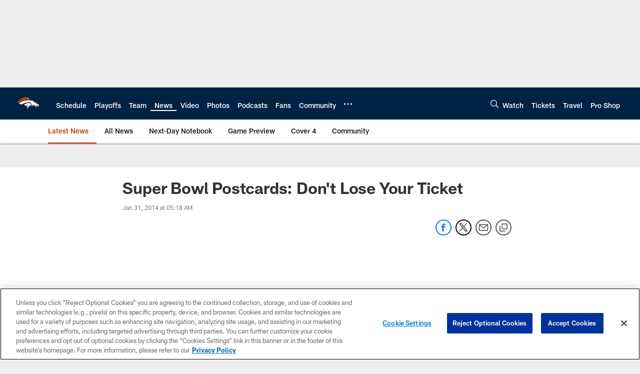

--- FILE ---
content_type: text/html; charset=utf-8
request_url: https://www.google.com/recaptcha/api2/aframe
body_size: 266
content:
<!DOCTYPE HTML><html><head><meta http-equiv="content-type" content="text/html; charset=UTF-8"></head><body><script nonce="KJ2HZlcKrxzwXia7cubhOw">/** Anti-fraud and anti-abuse applications only. See google.com/recaptcha */ try{var clients={'sodar':'https://pagead2.googlesyndication.com/pagead/sodar?'};window.addEventListener("message",function(a){try{if(a.source===window.parent){var b=JSON.parse(a.data);var c=clients[b['id']];if(c){var d=document.createElement('img');d.src=c+b['params']+'&rc='+(localStorage.getItem("rc::a")?sessionStorage.getItem("rc::b"):"");window.document.body.appendChild(d);sessionStorage.setItem("rc::e",parseInt(sessionStorage.getItem("rc::e")||0)+1);localStorage.setItem("rc::h",'1768884492983');}}}catch(b){}});window.parent.postMessage("_grecaptcha_ready", "*");}catch(b){}</script></body></html>

--- FILE ---
content_type: text/javascript; charset=utf-8
request_url: https://auth-id.denverbroncos.com/accounts.webSdkBootstrap?apiKey=4_lFiV7iEK2rRBrnCJ499yyw&pageURL=https%3A%2F%2Fwww.denverbroncos.com%2Fnews%2Fsuper-bowl-postcards-don-t-lose-your-ticket-12555458&sdk=js_latest&sdkBuild=18435&format=json
body_size: 427
content:
{
  "callId": "019bd9bb51507892a62948c73e9c02be",
  "errorCode": 0,
  "apiVersion": 2,
  "statusCode": 200,
  "statusReason": "OK",
  "time": "2026-01-20T04:48:10.645Z",
  "hasGmid": "ver4"
}